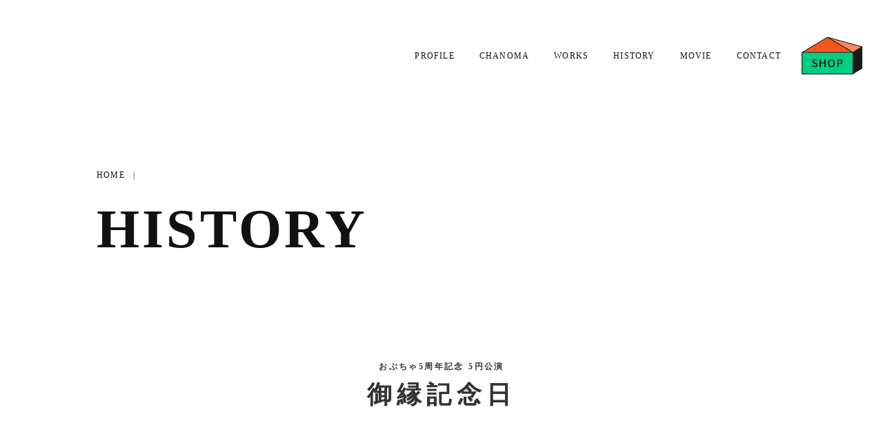

--- FILE ---
content_type: text/html;charset=utf-8
request_url: https://ofcha.biz/HISTORY
body_size: 56607
content:
<!DOCTYPE html>
<html lang="ja">
<head><meta charset="utf-8">
<meta name="viewport" content="width=device-width, initial-scale=1">
<title>おぶちゃ</title>
<link rel="preconnect" href="https://fonts.gstatic.com" crossorigin>
<meta name="generator" content="Studio.Design">
<meta name="robots" content="all">
<meta property="og:site_name" content="おぶちゃ">
<meta property="og:title" content="おぶちゃ">
<meta property="og:image" content="https://storage.googleapis.com/production-os-assets/assets/aa5e1fd5-71ad-4c3c-919f-e520766e3e6c">
<meta property="og:description" content="演劇に限らず、音楽・映像などポップであたたかみある空気感を持つエンターテイメントを生み出す。2017年大部恭平の個人企画から始動し、2026年に9周年を迎える。">
<meta property="og:type" content="website">
<meta name="description" content="演劇に限らず、音楽・映像などポップであたたかみある空気感を持つエンターテイメントを生み出す。2017年大部恭平の個人企画から始動し、2026年に9周年を迎える。">
<meta property="twitter:card" content="summary_large_image">
<meta property="twitter:image" content="https://storage.googleapis.com/production-os-assets/assets/aa5e1fd5-71ad-4c3c-919f-e520766e3e6c">
<meta name="apple-mobile-web-app-title" content="おぶちゃ">
<meta name="format-detection" content="telephone=no,email=no,address=no">
<meta name="chrome" content="nointentdetection">
<meta property="og:url" content="/HISTORY">
<link rel="icon" type="image/png" href="https://storage.googleapis.com/production-os-assets/assets/14608c3d-5b65-4a18-adb5-53e180ecd381" data-hid="2c9d455">
<link rel="apple-touch-icon" type="image/png" href="https://storage.googleapis.com/production-os-assets/assets/14608c3d-5b65-4a18-adb5-53e180ecd381" data-hid="74ef90c"><link rel="modulepreload" as="script" crossorigin href="/_nuxt/entry.98227f41.js"><link rel="preload" as="style" href="/_nuxt/entry.be326413.css"><link rel="prefetch" as="image" type="image/svg+xml" href="/_nuxt/close_circle.c7480f3c.svg"><link rel="prefetch" as="image" type="image/svg+xml" href="/_nuxt/round_check.0ebac23f.svg"><link rel="prefetch" as="script" crossorigin href="/_nuxt/LottieRenderer.ac4e2a82.js"><link rel="prefetch" as="script" crossorigin href="/_nuxt/error-404.115a548b.js"><link rel="prefetch" as="script" crossorigin href="/_nuxt/error-500.4f91b1bb.js"><link rel="stylesheet" href="/_nuxt/entry.be326413.css"><style>.page-enter-active{transition:.6s cubic-bezier(.4,.4,0,1)}.page-leave-active{transition:.3s cubic-bezier(.4,.4,0,1)}.page-enter-from,.page-leave-to{opacity:0}</style><style>:root{--rebranding-loading-bg:#e5e5e5;--rebranding-loading-bar:#222}</style><style>.app[data-v-d12de11f]{align-items:center;flex-direction:column;height:100%;justify-content:center;width:100%}.title[data-v-d12de11f]{font-size:34px;font-weight:300;letter-spacing:2.45px;line-height:30px;margin:30px}</style><style>/*! * Font Awesome Free 6.4.2 by @fontawesome - https://fontawesome.com * License - https://fontawesome.com/license/free (Icons: CC BY 4.0, Fonts: SIL OFL 1.1, Code: MIT License) * Copyright 2023 Fonticons, Inc. */.fa-brands,.fa-solid{-moz-osx-font-smoothing:grayscale;-webkit-font-smoothing:antialiased;--fa-display:inline-flex;align-items:center;display:var(--fa-display,inline-block);font-style:normal;font-variant:normal;justify-content:center;line-height:1;text-rendering:auto}.fa-solid{font-family:Font Awesome\ 6 Free;font-weight:900}.fa-brands{font-family:Font Awesome\ 6 Brands;font-weight:400}:host,:root{--fa-style-family-classic:"Font Awesome 6 Free";--fa-font-solid:normal 900 1em/1 "Font Awesome 6 Free";--fa-style-family-brands:"Font Awesome 6 Brands";--fa-font-brands:normal 400 1em/1 "Font Awesome 6 Brands"}@font-face{font-display:block;font-family:Font Awesome\ 6 Free;font-style:normal;font-weight:900;src:url(https://storage.googleapis.com/production-os-assets/assets/fontawesome/1629704621943/6.4.2/webfonts/fa-solid-900.woff2) format("woff2"),url(https://storage.googleapis.com/production-os-assets/assets/fontawesome/1629704621943/6.4.2/webfonts/fa-solid-900.ttf) format("truetype")}@font-face{font-display:block;font-family:Font Awesome\ 6 Brands;font-style:normal;font-weight:400;src:url(https://storage.googleapis.com/production-os-assets/assets/fontawesome/1629704621943/6.4.2/webfonts/fa-brands-400.woff2) format("woff2"),url(https://storage.googleapis.com/production-os-assets/assets/fontawesome/1629704621943/6.4.2/webfonts/fa-brands-400.ttf) format("truetype")}</style><style>.spinner[data-v-36413753]{animation:loading-spin-36413753 1s linear infinite;height:16px;pointer-events:none;width:16px}.spinner[data-v-36413753]:before{border-bottom:2px solid transparent;border-right:2px solid transparent;border-color:transparent currentcolor currentcolor transparent;border-style:solid;border-width:2px;opacity:.2}.spinner[data-v-36413753]:after,.spinner[data-v-36413753]:before{border-radius:50%;box-sizing:border-box;content:"";height:100%;position:absolute;width:100%}.spinner[data-v-36413753]:after{border-left:2px solid transparent;border-top:2px solid transparent;border-color:currentcolor transparent transparent currentcolor;border-style:solid;border-width:2px;opacity:1}@keyframes loading-spin-36413753{0%{transform:rotate(0deg)}to{transform:rotate(1turn)}}</style><style>.design-canvas__modal{height:100%;pointer-events:none;position:fixed;transition:none;width:100%;z-index:2}.design-canvas__modal:focus{outline:none}.design-canvas__modal.v-enter-active .studio-canvas,.design-canvas__modal.v-leave-active,.design-canvas__modal.v-leave-active .studio-canvas{transition:.4s cubic-bezier(.4,.4,0,1)}.design-canvas__modal.v-enter-active .studio-canvas *,.design-canvas__modal.v-leave-active .studio-canvas *{transition:none!important}.design-canvas__modal.isNone{transition:none}.design-canvas__modal .design-canvas__modal__base{height:100%;left:0;pointer-events:auto;position:fixed;top:0;transition:.4s cubic-bezier(.4,.4,0,1);width:100%;z-index:-1}.design-canvas__modal .studio-canvas{height:100%;pointer-events:none}.design-canvas__modal .studio-canvas>*{background:none!important;pointer-events:none}</style><style>.LoadMoreAnnouncer[data-v-4f7a7294]{height:1px;margin:-1px;overflow:hidden;padding:0;position:absolute;width:1px;clip:rect(0,0,0,0);border-width:0;white-space:nowrap}</style><style>.TitleAnnouncer[data-v-692a2727]{height:1px;margin:-1px;overflow:hidden;padding:0;position:absolute;width:1px;clip:rect(0,0,0,0);border-width:0;white-space:nowrap}</style><style>.publish-studio-style[data-v-4493fe55]{transition:.4s cubic-bezier(.4,.4,0,1)}</style><style>.product-font-style[data-v-51f515bd]{transition:.4s cubic-bezier(.4,.4,0,1)}</style><style>@font-face{font-family:grandam;font-style:normal;font-weight:400;src:url(https://storage.googleapis.com/studio-front/fonts/grandam.ttf) format("truetype")}@font-face{font-family:Material Icons;font-style:normal;font-weight:400;src:url(https://storage.googleapis.com/production-os-assets/assets/material-icons/1629704621943/MaterialIcons-Regular.eot);src:local("Material Icons"),local("MaterialIcons-Regular"),url(https://storage.googleapis.com/production-os-assets/assets/material-icons/1629704621943/MaterialIcons-Regular.woff2) format("woff2"),url(https://storage.googleapis.com/production-os-assets/assets/material-icons/1629704621943/MaterialIcons-Regular.woff) format("woff"),url(https://storage.googleapis.com/production-os-assets/assets/material-icons/1629704621943/MaterialIcons-Regular.ttf) format("truetype")}.StudioCanvas{display:flex;height:auto;min-height:100dvh}.StudioCanvas>.sd{min-height:100dvh;overflow:clip}a,abbr,address,article,aside,audio,b,blockquote,body,button,canvas,caption,cite,code,dd,del,details,dfn,div,dl,dt,em,fieldset,figcaption,figure,footer,form,h1,h2,h3,h4,h5,h6,header,hgroup,html,i,iframe,img,input,ins,kbd,label,legend,li,main,mark,menu,nav,object,ol,p,pre,q,samp,section,select,small,span,strong,sub,summary,sup,table,tbody,td,textarea,tfoot,th,thead,time,tr,ul,var,video{border:0;font-family:sans-serif;line-height:1;list-style:none;margin:0;padding:0;text-decoration:none;-webkit-font-smoothing:antialiased;-webkit-backface-visibility:hidden;box-sizing:border-box;color:#333;transition:.3s cubic-bezier(.4,.4,0,1);word-spacing:1px}a:focus:not(:focus-visible),button:focus:not(:focus-visible),summary:focus:not(:focus-visible){outline:none}nav ul{list-style:none}blockquote,q{quotes:none}blockquote:after,blockquote:before,q:after,q:before{content:none}a,button{background:transparent;font-size:100%;margin:0;padding:0;vertical-align:baseline}ins{text-decoration:none}ins,mark{background-color:#ff9;color:#000}mark{font-style:italic;font-weight:700}del{text-decoration:line-through}abbr[title],dfn[title]{border-bottom:1px dotted;cursor:help}table{border-collapse:collapse;border-spacing:0}hr{border:0;border-top:1px solid #ccc;display:block;height:1px;margin:1em 0;padding:0}input,select{vertical-align:middle}textarea{resize:none}.clearfix:after{clear:both;content:"";display:block}[slot=after] button{overflow-anchor:none}</style><style>.sd{flex-wrap:nowrap;max-width:100%;pointer-events:all;z-index:0;-webkit-overflow-scrolling:touch;align-content:center;align-items:center;display:flex;flex:none;flex-direction:column;position:relative}.sd::-webkit-scrollbar{display:none}.sd,.sd.richText *{transition-property:all,--g-angle,--g-color-0,--g-position-0,--g-color-1,--g-position-1,--g-color-2,--g-position-2,--g-color-3,--g-position-3,--g-color-4,--g-position-4,--g-color-5,--g-position-5,--g-color-6,--g-position-6,--g-color-7,--g-position-7,--g-color-8,--g-position-8,--g-color-9,--g-position-9,--g-color-10,--g-position-10,--g-color-11,--g-position-11}input.sd,textarea.sd{align-content:normal}.sd[tabindex]:focus{outline:none}.sd[tabindex]:focus-visible{outline:1px solid;outline-color:Highlight;outline-color:-webkit-focus-ring-color}input[type=email],input[type=tel],input[type=text],select,textarea{-webkit-appearance:none}select{cursor:pointer}.frame{display:block;overflow:hidden}.frame>iframe{height:100%;width:100%}.frame .formrun-embed>iframe:not(:first-child){display:none!important}.image{position:relative}.image:before{background-position:50%;background-size:cover;border-radius:inherit;content:"";height:100%;left:0;pointer-events:none;position:absolute;top:0;transition:inherit;width:100%;z-index:-2}.sd.file{cursor:pointer;flex-direction:row;outline:2px solid transparent;outline-offset:-1px;overflow-wrap:anywhere;word-break:break-word}.sd.file:focus-within{outline-color:Highlight;outline-color:-webkit-focus-ring-color}.file>input[type=file]{opacity:0;pointer-events:none;position:absolute}.sd.text,.sd:where(.icon){align-content:center;align-items:center;display:flex;flex-direction:row;justify-content:center;overflow:visible;overflow-wrap:anywhere;word-break:break-word}.sd:where(.icon.fa){display:inline-flex}.material-icons{align-items:center;display:inline-flex;font-family:Material Icons;font-size:24px;font-style:normal;font-weight:400;justify-content:center;letter-spacing:normal;line-height:1;text-transform:none;white-space:nowrap;word-wrap:normal;direction:ltr;text-rendering:optimizeLegibility;-webkit-font-smoothing:antialiased}.sd:where(.icon.material-symbols){align-items:center;display:flex;font-style:normal;font-variation-settings:"FILL" var(--symbol-fill,0),"wght" var(--symbol-weight,400);justify-content:center;min-height:1em;min-width:1em}.sd.material-symbols-outlined{font-family:Material Symbols Outlined}.sd.material-symbols-rounded{font-family:Material Symbols Rounded}.sd.material-symbols-sharp{font-family:Material Symbols Sharp}.sd.material-symbols-weight-100{--symbol-weight:100}.sd.material-symbols-weight-200{--symbol-weight:200}.sd.material-symbols-weight-300{--symbol-weight:300}.sd.material-symbols-weight-400{--symbol-weight:400}.sd.material-symbols-weight-500{--symbol-weight:500}.sd.material-symbols-weight-600{--symbol-weight:600}.sd.material-symbols-weight-700{--symbol-weight:700}.sd.material-symbols-fill{--symbol-fill:1}a,a.icon,a.text{-webkit-tap-highlight-color:rgba(0,0,0,.15)}.fixed{z-index:2}.sticky{z-index:1}.button{transition:.4s cubic-bezier(.4,.4,0,1)}.button,.link{cursor:pointer}.submitLoading{opacity:.5!important;pointer-events:none!important}.richText{display:block;word-break:break-word}.richText [data-thread],.richText a,.richText blockquote,.richText em,.richText h1,.richText h2,.richText h3,.richText h4,.richText li,.richText ol,.richText p,.richText p>code,.richText pre,.richText pre>code,.richText s,.richText strong,.richText table tbody,.richText table tbody tr,.richText table tbody tr>td,.richText table tbody tr>th,.richText u,.richText ul{backface-visibility:visible;color:inherit;font-family:inherit;font-size:inherit;font-style:inherit;font-weight:inherit;letter-spacing:inherit;line-height:inherit;text-align:inherit}.richText p{display:block;margin:10px 0}.richText>p{min-height:1em}.richText img,.richText video{height:auto;max-width:100%;vertical-align:bottom}.richText h1{display:block;font-size:3em;font-weight:700;margin:20px 0}.richText h2{font-size:2em}.richText h2,.richText h3{display:block;font-weight:700;margin:10px 0}.richText h3{font-size:1em}.richText h4,.richText h5{font-weight:600}.richText h4,.richText h5,.richText h6{display:block;font-size:1em;margin:10px 0}.richText h6{font-weight:500}.richText [data-type=table]{overflow-x:auto}.richText [data-type=table] p{white-space:pre-line;word-break:break-all}.richText table{border:1px solid #f2f2f2;border-collapse:collapse;border-spacing:unset;color:#1a1a1a;font-size:14px;line-height:1.4;margin:10px 0;table-layout:auto}.richText table tr th{background:hsla(0,0%,96%,.5)}.richText table tr td,.richText table tr th{border:1px solid #f2f2f2;max-width:240px;min-width:100px;padding:12px}.richText table tr td p,.richText table tr th p{margin:0}.richText blockquote{border-left:3px solid rgba(0,0,0,.15);font-style:italic;margin:10px 0;padding:10px 15px}.richText [data-type=embed_code]{margin:20px 0;position:relative}.richText [data-type=embed_code]>.height-adjuster>.wrapper{position:relative}.richText [data-type=embed_code]>.height-adjuster>.wrapper[style*=padding-top] iframe{height:100%;left:0;position:absolute;top:0;width:100%}.richText [data-type=embed_code][data-embed-sandbox=true]{display:block;overflow:hidden}.richText [data-type=embed_code][data-embed-code-type=instagram]>.height-adjuster>.wrapper[style*=padding-top]{padding-top:100%}.richText [data-type=embed_code][data-embed-code-type=instagram]>.height-adjuster>.wrapper[style*=padding-top] blockquote{height:100%;left:0;overflow:hidden;position:absolute;top:0;width:100%}.richText [data-type=embed_code][data-embed-code-type=codepen]>.height-adjuster>.wrapper{padding-top:50%}.richText [data-type=embed_code][data-embed-code-type=codepen]>.height-adjuster>.wrapper iframe{height:100%;left:0;position:absolute;top:0;width:100%}.richText [data-type=embed_code][data-embed-code-type=slideshare]>.height-adjuster>.wrapper{padding-top:56.25%}.richText [data-type=embed_code][data-embed-code-type=slideshare]>.height-adjuster>.wrapper iframe{height:100%;left:0;position:absolute;top:0;width:100%}.richText [data-type=embed_code][data-embed-code-type=speakerdeck]>.height-adjuster>.wrapper{padding-top:56.25%}.richText [data-type=embed_code][data-embed-code-type=speakerdeck]>.height-adjuster>.wrapper iframe{height:100%;left:0;position:absolute;top:0;width:100%}.richText [data-type=embed_code][data-embed-code-type=snapwidget]>.height-adjuster>.wrapper{padding-top:30%}.richText [data-type=embed_code][data-embed-code-type=snapwidget]>.height-adjuster>.wrapper iframe{height:100%;left:0;position:absolute;top:0;width:100%}.richText [data-type=embed_code][data-embed-code-type=firework]>.height-adjuster>.wrapper fw-embed-feed{-webkit-user-select:none;-moz-user-select:none;user-select:none}.richText [data-type=embed_code_empty]{display:none}.richText ul{margin:0 0 0 20px}.richText ul li{list-style:disc;margin:10px 0}.richText ul li p{margin:0}.richText ol{margin:0 0 0 20px}.richText ol li{list-style:decimal;margin:10px 0}.richText ol li p{margin:0}.richText hr{border-top:1px solid #ccc;margin:10px 0}.richText p>code{background:#eee;border:1px solid rgba(0,0,0,.1);border-radius:6px;display:inline;margin:2px;padding:0 5px}.richText pre{background:#eee;border-radius:6px;font-family:Menlo,Monaco,Courier New,monospace;margin:20px 0;padding:25px 35px;white-space:pre-wrap}.richText pre code{border:none;padding:0}.richText strong{color:inherit;display:inline;font-family:inherit;font-weight:900}.richText em{font-style:italic}.richText a,.richText u{text-decoration:underline}.richText a{color:#007cff;display:inline}.richText s{text-decoration:line-through}.richText [data-type=table_of_contents]{background-color:#f5f5f5;border-radius:2px;color:#616161;font-size:16px;list-style:none;margin:0;padding:24px 24px 8px;text-decoration:underline}.richText [data-type=table_of_contents] .toc_list{margin:0}.richText [data-type=table_of_contents] .toc_item{color:currentColor;font-size:inherit!important;font-weight:inherit;list-style:none}.richText [data-type=table_of_contents] .toc_item>a{border:none;color:currentColor;font-size:inherit!important;font-weight:inherit;text-decoration:none}.richText [data-type=table_of_contents] .toc_item>a:hover{opacity:.7}.richText [data-type=table_of_contents] .toc_item--1{margin:0 0 16px}.richText [data-type=table_of_contents] .toc_item--2{margin:0 0 16px;padding-left:2rem}.richText [data-type=table_of_contents] .toc_item--3{margin:0 0 16px;padding-left:4rem}.sd.section{align-content:center!important;align-items:center!important;flex-direction:column!important;flex-wrap:nowrap!important;height:auto!important;max-width:100%!important;padding:0!important;width:100%!important}.sd.section-inner{position:static!important}@property --g-angle{syntax:"<angle>";inherits:false;initial-value:180deg}@property --g-color-0{syntax:"<color>";inherits:false;initial-value:transparent}@property --g-position-0{syntax:"<percentage>";inherits:false;initial-value:.01%}@property --g-color-1{syntax:"<color>";inherits:false;initial-value:transparent}@property --g-position-1{syntax:"<percentage>";inherits:false;initial-value:100%}@property --g-color-2{syntax:"<color>";inherits:false;initial-value:transparent}@property --g-position-2{syntax:"<percentage>";inherits:false;initial-value:100%}@property --g-color-3{syntax:"<color>";inherits:false;initial-value:transparent}@property --g-position-3{syntax:"<percentage>";inherits:false;initial-value:100%}@property --g-color-4{syntax:"<color>";inherits:false;initial-value:transparent}@property --g-position-4{syntax:"<percentage>";inherits:false;initial-value:100%}@property --g-color-5{syntax:"<color>";inherits:false;initial-value:transparent}@property --g-position-5{syntax:"<percentage>";inherits:false;initial-value:100%}@property --g-color-6{syntax:"<color>";inherits:false;initial-value:transparent}@property --g-position-6{syntax:"<percentage>";inherits:false;initial-value:100%}@property --g-color-7{syntax:"<color>";inherits:false;initial-value:transparent}@property --g-position-7{syntax:"<percentage>";inherits:false;initial-value:100%}@property --g-color-8{syntax:"<color>";inherits:false;initial-value:transparent}@property --g-position-8{syntax:"<percentage>";inherits:false;initial-value:100%}@property --g-color-9{syntax:"<color>";inherits:false;initial-value:transparent}@property --g-position-9{syntax:"<percentage>";inherits:false;initial-value:100%}@property --g-color-10{syntax:"<color>";inherits:false;initial-value:transparent}@property --g-position-10{syntax:"<percentage>";inherits:false;initial-value:100%}@property --g-color-11{syntax:"<color>";inherits:false;initial-value:transparent}@property --g-position-11{syntax:"<percentage>";inherits:false;initial-value:100%}</style><style>.snackbar[data-v-3129703d]{align-items:center;background:#fff;border:1px solid #ededed;border-radius:6px;box-shadow:0 16px 48px -8px rgba(0,0,0,.08),0 10px 25px -5px rgba(0,0,0,.11);display:flex;flex-direction:row;gap:8px;justify-content:space-between;left:50%;max-width:90vw;padding:16px 20px;position:fixed;top:32px;transform:translateX(-50%);-webkit-user-select:none;-moz-user-select:none;user-select:none;width:480px;z-index:9999}.snackbar.v-enter-active[data-v-3129703d],.snackbar.v-leave-active[data-v-3129703d]{transition:.4s cubic-bezier(.4,.4,0,1)}.snackbar.v-enter-from[data-v-3129703d],.snackbar.v-leave-to[data-v-3129703d]{opacity:0;transform:translate(-50%,-10px)}.snackbar .convey[data-v-3129703d]{align-items:center;display:flex;flex-direction:row;gap:8px;padding:0}.snackbar .convey .icon[data-v-3129703d]{background-position:50%;background-repeat:no-repeat;flex-shrink:0;height:24px;width:24px}.snackbar .convey .message[data-v-3129703d]{font-size:14px;font-style:normal;font-weight:400;line-height:20px;white-space:pre-line}.snackbar .convey.error .icon[data-v-3129703d]{background-image:url(/_nuxt/close_circle.c7480f3c.svg)}.snackbar .convey.error .message[data-v-3129703d]{color:#f84f65}.snackbar .convey.success .icon[data-v-3129703d]{background-image:url(/_nuxt/round_check.0ebac23f.svg)}.snackbar .convey.success .message[data-v-3129703d]{color:#111}.snackbar .button[data-v-3129703d]{align-items:center;border-radius:40px;color:#4b9cfb;display:flex;flex-shrink:0;font-family:Inter;font-size:12px;font-style:normal;font-weight:700;justify-content:center;line-height:16px;padding:4px 8px}.snackbar .button[data-v-3129703d]:hover{background:#f5f5f5}</style><style>a[data-v-160f89c6]{align-items:center;border-radius:4px;bottom:20px;height:20px;justify-content:center;left:20px;perspective:300px;position:fixed;transition:0s linear;width:84px;z-index:2000}@media (hover:hover){a[data-v-160f89c6]{transition:.4s cubic-bezier(.4,.4,0,1);will-change:width,height}a[data-v-160f89c6]:hover{height:32px;width:200px}}[data-v-160f89c6] .custom-fill path{fill:var(--234b47e2)}.fade-enter-active[data-v-160f89c6],.fade-leave-active[data-v-160f89c6]{position:absolute;transform:translateZ(0);transition:opacity .3s cubic-bezier(.4,.4,0,1);will-change:opacity,transform}.fade-enter-from[data-v-160f89c6],.fade-leave-to[data-v-160f89c6]{opacity:0}</style></head>
<body ><div id="__nuxt"><div><span></span><!----><!----></div></div><script type="application/json" id="__NUXT_DATA__" data-ssr="true">[["Reactive",1],{"data":2,"state":4,"_errors":5,"serverRendered":6,"path":7,"pinia":8},{"dynamicDataHISTORY":3},null,{},{"dynamicDataHISTORY":3},true,"/HISTORY",{"cmsContentStore":9,"indexStore":12,"projectStore":15,"productStore":32,"pageHeadStore":812},{"listContentsMap":10,"contentMap":11},["Map"],["Map"],{"routeType":13,"host":14},"publish","ofcha.biz",{"project":16},{"id":17,"name":18,"type":19,"customDomain":20,"iconImage":20,"coverImage":21,"displayBadge":22,"integrations":23,"snapshot_path":30,"snapshot_id":31,"recaptchaSiteKey":-1},"9YWy0JenaM","おぶちゃ","web","","https://storage.googleapis.com/production-os-assets/assets/922e331d-5cf8-42a4-b201-e40f16c11aa0",false,[24,27],{"integration_name":25,"code":26},"google-analytics","G-KCKGNK9KQC",{"integration_name":28,"code":29},"typesquare","unused","https://storage.googleapis.com/studio-publish/projects/9YWy0JenaM/oWv02xyRq6/","oWv02xyRq6",{"product":33,"isLoaded":6,"selectedModalIds":809,"redirectPage":3,"isInitializedRSS":22,"pageViewMap":810,"symbolViewMap":811},{"breakPoints":34,"colors":47,"fonts":48,"head":132,"info":138,"pages":145,"resources":716,"symbols":723,"style":739,"styleVars":741,"enablePassword":22,"classes":806,"publishedUid":808},[35,38,41,44],{"maxWidth":36,"name":37},480,"mobile",{"maxWidth":39,"name":40},768,"tablet",{"maxWidth":42,"name":43},1140,"small",{"maxWidth":45,"name":46},320,"mini",[],[49,62,74,84,90,94,100,104,108,110,112,114,116,118,122,126,128],{"family":50,"subsets":51,"variants":54,"vendor":61},"Noto Sans JP",[52,53],"latin","japanese",[55,56,57,58,59,60],"100","300","regular","500","700","900","google",{"family":63,"subsets":64,"variants":67,"vendor":61},"Josefin Sans",[65,52,66],"vietnamese","latin-ext",[55,68,56,69,57,70,71,72,59,73],"100italic","300italic","italic","600","600italic","700italic",{"family":75,"subsets":76,"variants":77,"vendor":61},"Raleway",[52,66],[55,68,78,79,56,69,57,70,58,80,71,72,59,73,81,82,60,83],"200","200italic","500italic","800","800italic","900italic",{"family":85,"subsets":86,"variants":89,"vendor":61},"Montserrat",[87,65,52,88,66],"cyrillic","cyrillic-ext",[55,68,78,79,56,69,57,70,58,80,71,72,59,73,81,82,60,83],{"family":91,"subsets":92,"variants":93,"vendor":61},"Lato",[52,66],[55,68,56,69,57,70,59,73,60,83],{"family":95,"subsets":96,"variants":99,"vendor":61},"Roboto",[87,88,97,98,52,66,65],"greek","greek-ext",[55,68,56,69,57,70,58,80,59,73,60,83],{"family":101,"subsets":102,"variants":103,"vendor":61},"Inter",[87,88,97,98,52,66,65],[55,78,56,57,58,71,59,81,60],{"family":105,"subsets":106,"variants":107,"vendor":61},"Playfair Display",[87,52,66,65],[57,58,71,59,81,60,70,80,72,73,82,83],{"family":109,"vendor":28},"じゅん 34",{"family":111,"vendor":28},"秀英明朝 L JIS2004",{"family":113,"vendor":28},"ヒラギノUD丸ゴ W4 JIS2004",{"family":115,"vendor":28},"ヒラギノUD丸ゴ W6 JIS2004",{"family":117,"vendor":28},"光朝",{"family":119,"subsets":120,"variants":121,"vendor":61},"Sawarabi Mincho",[53,52,66],[57],{"family":123,"subsets":124,"variants":125,"vendor":61},"Zen Antique",[87,97,53,52,66],[57],{"family":127,"vendor":28},"秀英明朝 B JIS2004",{"family":129,"subsets":130,"variants":131,"vendor":61},"Jost",[87,52,66],[55,78,56,57,58,71,59,81,60,68,79,69,70,80,72,73,82,83],{"favicon":133,"lang":134,"meta":135,"title":18},"https://storage.googleapis.com/production-os-assets/assets/14608c3d-5b65-4a18-adb5-53e180ecd381","ja",{"description":136,"og:image":137},"演劇に限らず、音楽・映像などポップであたたかみある空気感を持つエンターテイメントを生み出す。2017年大部恭平の個人企画から始動し、2026年に9周年を迎える。","https://storage.googleapis.com/production-os-assets/assets/aa5e1fd5-71ad-4c3c-919f-e520766e3e6c",{"baseWidth":139,"created_at":140,"screen":141,"type":19,"updated_at":143,"version":144},1280,1518591100346,{"height":142,"isAutoHeight":22,"width":139,"workingState":22},600,1518792996878,"4.1.9",[146,155,165,174,182,191,199,208,215,224,234,243,252,259,265,274,282,290,299,308,318,324,330,336,342,348,357,365,371,377,383,389,395,401,407,413,419,425,431,437,443,449,455,461,467,473,479,485,491,497,503,509,515,521,527,533,539,545,553,560,567,573,579,585,591,597,603,609,615,621,627,633,638,642,646,650,654,658,662,666,669,673,677,681,685,689,693,697,701,705,709],{"head":147,"id":149,"type":150,"uuid":151,"symbolIds":152},{"meta":148,"title":20},{"description":136,"og:image":20},"history","page","05af55cc-2f19-45e3-9031-71908b7f5fb5",[153,154],"c7cade2b-7d4b-484a-885f-a35dcdfa5829","2eddcffe-9b22-47cf-909a-140949f641a2",{"head":156,"id":160,"position":161,"type":150,"uuid":163,"symbolIds":164},{"favicon":157,"lang":134,"meta":158,"title":18},"https://storage.googleapis.com/production-os-assets/assets/b59e5987-4e5e-42ce-84a7-152741825943",{"description":136,"og:image":159},"https://storage.googleapis.com/production-os-assets/assets/7fee1fb7-f676-4f39-bbd3-24a5216b27c7","/",{"x":162,"y":162},0,"8cd96119-2cf3-42ed-8f06-3faaf1cf28b9",[153,154],{"head":166,"id":171,"type":150,"uuid":172,"symbolIds":173},{"meta":167,"title":170},{"description":168,"og:image":169},"季節は巡り 言葉はやがて 想いを紡ぐ。 ひとつの物語の始まり、そして 終わるとき、何かが1つに繋がる。4話完結【ヨミドラマ】シリーズ 「見上げた空に、あなたを想う」 同じ楽曲を4組のアーティストが異なるバージョンで物語を彩る。 主題歌「First and Last」 あなたは 見上げた空に、誰を想いますか？","https://storage.googleapis.com/production-os-assets/assets/b7ca1708-76a1-4965-b11d-c7cea4df7a35","見上げた空に、あなたを想う","miageta-akifuyu","d7cdec49-cf41-4ee9-8dcc-51c96141acb6",[153,154],{"head":175,"id":179,"type":150,"uuid":180,"symbolIds":181},{"meta":176,"title":178},{"description":177,"og:image":20},"仕事も生き方もバラバラな男4人。","おぶちゃStage 『おとこたち』","otokotachi","fac14051-0628-4bae-89ac-c653eed6802d",[154],{"head":183,"id":188,"type":150,"uuid":189,"symbolIds":190},{"meta":184,"title":187},{"description":185,"og:image":186},"同じ日に、同じ場所で生まれた。 だけど、見える景色は同じじゃなかった。 同じ世界だけど違う世界を生きるふたりが ひとつの物語を紡ぎ、音を奏でる、 ふつうの家庭のおはなし。 生演奏で贈る、おぶちゃ新作会話劇。2026年1月15日(木)〜1月18日(日)、大塚 萬劇場にて公演予定。","https://storage.googleapis.com/production-os-assets/assets/09fa1f29-766f-4039-842c-8804e7030a4f","おぶちゃpresents『Gemini Notes,Gemini Lines. 』","gngl","59073da1-db5d-45b4-ab2e-a218448c1fb1",[154],{"head":192,"id":196,"type":150,"uuid":197,"symbolIds":198},{"meta":193,"title":195},{"description":194,"og:image":20},"「オブ会 2025」開催！ 来年1 月に控えた「Gemini Notes,Gemini Lines. 」の内容や色々なことについて 今回も時に愉快に時に熱く語り合います。 これであなたが1月も楽しみになってくるかも......。","オブ会-おぶちゃの新作、始まるよ。-","ofkai2025_gngl","d00ffbcf-6df0-46db-bdf3-d0eb46d05809",[153,154],{"head":200,"id":205,"type":150,"uuid":206,"symbolIds":207},{"meta":201,"title":204},{"description":202,"og:image":203},"脚本：西野亮廣、演出：川本成、主演：大部恭平 でお贈りする４人芝居「魔法使いのパレード」、10/2(木)~7(火)横浜赤レンガ倉庫1号館3Fホールにて上演。","https://storage.googleapis.com/production-os-assets/assets/2c3b1d20-561c-4ef0-a45f-6140906f5a41","おぶちゃ8周年記念公演「魔法使いのパレード」","ofcha8th","8b0936b7-d4f8-4e04-b1ae-fc32745f49e8",[],{"head":209,"id":212,"type":150,"uuid":213,"symbolIds":214},{"meta":210,"title":170},{"description":211,"og:image":169},"季節は巡り 言葉はやがて 想いを紡ぐ。 ひとつの物語の始まり、そして 終わるとき、何かが1つに繋がる。   4話完結U-NEXT配信【ヨミドラマ】シリーズ 「見上げた空に、あなたを想う」を 朗読×演劇でお届けする企画。 あなたは 見上げた空に、誰を想いますか？","miageta","bf458e56-b3ad-4896-826c-b851ea964787",[153,154],{"head":216,"id":220,"type":150,"uuid":221,"symbolIds":222},{"meta":217,"title":219},{"description":218,"og:image":20},"昭和。人気作詞家・宮川哲夫(みやかわてつお)。 大衆の心を掴むヒット曲を連発し輝かしい成功を手にしながらも、 「詩は魂で書け」という信条を失う恐さを抱えていた。 令和。舞台女優・石本希望(いしもとのぞみ)。 かつて哲夫が生まれ育った故郷である伊豆大島・波浮港を訪れ、彼の人生と言葉に触れる。 作詞家として、詩人として。 “幻の作詞家”と呼ばれた男の言葉 時代を超えて生き続ける──。 悲しみに戯けたピエロの魂は、どこにあるのだろうか。","小谷嘉一プロデュース公演 「悲しみに戯けたピエロ-マボロシの作詞家-」","konypierrot","1046910a-ff95-409e-8002-38e2198ac872",[223,154],"2bb8d3b9-bc5d-4826-afb4-aa5bc0beabd8",{"head":225,"id":230,"type":150,"uuid":231,"symbolIds":232},{"meta":226,"title":229},{"description":227,"og:image":228},"披露宴の余興の練習。 新婦のお祝いのため、数年ぶりに集う女たち。 新婦はかつて学校の人気者だったが、 現在は学校の教師として静かに暮らす。 今はそれぞれの道に進み、離れ離れだったせいか 懐かしさで思い出話に花が咲く女たち。 と、１人の女が口を開く。 「ごめん。私、本当はここにいちゃいけない女なの」 垣間見える、新婦と女たちの心の溝。 かつて一花咲かせるため切磋琢磨した女たちの、 甘くほろ苦い物語。シアター風姿花伝にて、2025年4月2日(水)〜6日(日)上演。","https://storage.googleapis.com/production-os-assets/assets/fd60ff06-406d-431b-977a-f046f0c29bad","おぶちゃpresents「Bittersweet Flowers」","bsf2025","61378158-9d1e-4022-b5ea-5146786b29c8",[233,154],"d774be94-2563-40f3-9322-908465e99a9e",{"head":235,"id":240,"type":150,"uuid":241,"symbolIds":242},{"meta":236,"title":239},{"description":237,"og:image":238},"とある高校に転校してきた関春生。数ある部活の中、わりとモテそうな関が入ることになったのは学校一地味で抜群にモテない『ポエム同好会』だった。 内弁慶・権藤太志からのポエムの指導に反発する関だったが、矢先に突然の廃部通告をうける。　メンバーは同好会存続のため、文化祭で“何かしらの活動”をすることを迫られる。 部長・志村蓮、シスコン・松原真之介、箱推しオタ・弓崎琉輝亜、そして権藤と関たちはポエム同好会を存続させることができるのか？全ての不器用たちに贈るポエティックハイスクールコメディ。これも青春？これぞ青春？2024年10月9日(水)〜10月14日(月)、中目黒キンケロ・シアターにて上演予定。","https://storage.googleapis.com/production-os-assets/assets/9e0ae898-a78b-4312-9eaa-28e76de03f9d","おぶちゃ７周年記念公演 「ポエム同好会」","poem2024","bfc83de3-7a4f-4ff3-ac9b-4ba53148475b",[154],{"head":244,"id":249,"type":150,"uuid":250,"symbolIds":251},{"meta":245,"title":248},{"description":246,"og:image":247},"2人の兄妹と、 その周りの人間たちが織りなす、 小さな小さな物語。 喜びはいつもすぐそばに。 みなさん、ジョアってますか？","https://storage.googleapis.com/production-os-assets/assets/8a3af2ef-1ecd-4ad1-bc98-b8077273157f","おぶちゃ7周年記念公演 「Joie!」","Joie2024","5fb3e208-a6fe-47a7-b3e1-c2028c020ca6",[154],{"head":253,"id":256,"type":150,"uuid":257,"symbolIds":258},{"meta":254,"title":248},{"description":246,"og:image":255},"https://storage.googleapis.com/production-os-assets/assets/2b7c6ffc-481a-499a-8ecc-c304ec28dc2e","Joie2024_news","b1c13e1b-5ee2-48a6-b673-e0fae91b24c1",[154],{"head":260,"id":262,"type":150,"uuid":263,"symbolIds":264},{"meta":261,"title":20},{"description":20,"og:image":20},"poem2025","f3eba589-4b70-4539-8b76-876eb0915b06",[153,154],{"head":266,"id":270,"type":150,"uuid":271,"symbolIds":272},{"meta":267,"title":269},{"description":268,"og:image":20},"おぶちゃの大晦日イベント、今年もやります！  おぶちゃ新メンバーをはじめ、お馴染みの仲間たちを迎えての忘年会、 さらにこの日限りのミニLIVEも開催！ 大晦日もおぶちゃと一緒に過ごしましょう♬","おぶちゃ特別篇 「おぶちゃ忘年会〜トークとミニLIVE〜」","live-bonenkai2024","9111f212-98e8-40a7-ae58-1d954eff4562",[153,273,154],"68ce6b22-a8a4-4e9b-8ad1-0281f63ae144",{"head":275,"id":279,"type":150,"uuid":280,"symbolIds":281},{"meta":276,"title":278},{"description":277,"og:image":20},"おぶちゃ初の大晦日のイベント！  お昼はこの日限りのセトリが盛り沢山な「おぶちゃLIVE」、 夕方は6周年を共に駆け抜けた仲間たちを迎えて「おぶちゃ忘年会」。 大晦日もおぶちゃと一緒に過ごしましょう♬","「おぶちゃLIVE＆忘年会2023」","live-bonenkai2023","a0461484-a7eb-4096-8739-cdd085cb0dda",[153,273,154],{"head":283,"id":287,"type":150,"uuid":288,"symbolIds":289},{"meta":284,"title":286},{"description":246,"og:image":285},"https://storage.googleapis.com/production-os-assets/assets/644f4336-a540-45ba-b52a-4cb4eb504a31","「オブ会2023」","ofkai2023","e0b96cc0-01ef-47d5-a084-ff5e8462f954",[273,154],{"head":291,"id":296,"type":150,"uuid":297,"symbolIds":298},{"meta":292,"title":295},{"description":293,"og:image":294},"七夕の伝説は今も、この世界にいくつもの物語生む。 裏表もなく真っ直ぐで働き者の女の子と\u2028実直で働き者の男の子は\u2028ある日、神のような力によって出会うことになる。\u2028\u2028運命というのか、偶然というのか、必然なのか。 その出会いはいつの日か、真面目から二人を遠ざけていく。\u2028生まれた愛は、二人を少しだけ壊してしまうのだった。 そしてひとつの恋は終わりを迎えたように思えた…\u2028新たな出会いは二人を少しづつ元に戻していく 人と出会い、月日がながれ大人になった二人は\u2028特別な夜に再会する。 ―７月７日― これは、織姫と彦星の物語であり\u2028二人の人間の物語である。","https://storage.googleapis.com/production-os-assets/assets/22417537-c710-4daa-bcec-4f3b3bc25495","おぶちゃDance Stage 「ナナナナ-七夕の夜に-」","7nana","bb3bc364-4ce8-49b6-ac80-b3f3a96a44b0",[154],{"head":300,"id":305,"type":150,"uuid":306,"symbolIds":307},{"meta":301,"title":304},{"description":302,"og:image":303},"6月30日は、おぶちゃの6周年記念日。 「6円」から観れちゃう新作公演、今年も開催。","https://storage.googleapis.com/production-os-assets/assets/501877e7-99ad-4e18-9b20-e636c1a536c0","おぶちゃ6周年記念 6円公演「シックスコードの響く先で」","6yen","348958f3-5c11-4239-a3ba-6fc6b96b5ad2",[154],{"head":309,"id":314,"type":150,"uuid":315,"symbolIds":316},{"meta":310,"title":313},{"description":311,"og:image":312},"M-SMILE主催にて行われている人気企画「キミに贈る朗読会」から派生した新企画。 同企画に多数出演する声優・笹翼がかねてより温めていたコントの構想をベースに同シリーズの作・演出の大部恭平とともに１日限りのコント企画を開催いたします。 １日限りの世界観をお楽しみください！","https://storage.googleapis.com/production-os-assets/assets/62d0cbed-05a8-4776-bec1-41f92b7b54e6","「キミに贈るコントVol.1」","conte-1","172d78da-9552-43bf-990a-dcff385ef702",[317,154],"4ae6acd1-8a26-4de7-9c42-40a5187be341",{"head":319,"id":321,"type":150,"uuid":322,"symbolIds":323},{"meta":320,"title":20},{"description":20,"og:image":20},"konikai2025","fb27b081-c185-453e-bba0-9f3880ca75ae",[153,154],{"head":325,"id":327,"type":150,"uuid":328,"symbolIds":329},{"meta":326,"title":20},{"description":20,"og:image":20},"ofkai2025_bsf","16ac5af7-65be-426a-b18a-3f9dcc7ad1a0",[153,154],{"head":331,"id":333,"type":150,"uuid":334,"symbolIds":335},{"meta":332,"title":20},{"description":20,"og:image":20},"ofkai2024_2","ebb7166a-6dde-4c57-b36a-980200f4f589",[153,154],{"head":337,"id":339,"type":150,"uuid":340,"symbolIds":341},{"meta":338,"title":20},{"description":20,"og:image":20},"ofkai2024","bc40b851-af49-498e-ac3b-6ec772b9c215",[153,154],{"head":343,"id":345,"type":150,"uuid":346,"symbolIds":347},{"meta":344,"title":20},{"description":20,"og:image":20},"ofcha7yen","857e1311-ba4d-425b-ba15-c7363943b3a8",[153,154],{"head":349,"id":354,"type":150,"uuid":355,"symbolIds":356},{"meta":350,"title":353},{"description":351,"og:image":352},"人情味溢れるオーナー、筑紫健司が運営するゲストハウス・LALL HOSTEL。 オーナーのポリシー「Live and let live-互いに許しあって生きていく-」をモットーに、 バックパッカーや地元民など、様々な人の交流の場として賑わう。 そこに数年ぶりに宿を訪れる男、綿貫勇人。 数年前に交際したての恋人・水瀬ひまりと初めて旅行した思い出の宿。 男はいつかここでプロポーズをすると決めており、オーナーもその日を心待ちにしていた。 だがオーナーが話を聞くと、男は既に恋人と別れていた。 オーナーは後味の悪い終わり方をしてはいけない、と同泊していたとある職業に就く宿泊客の力を借り、男の計画に加担していく。 小さな宿で小さな問題に振り回される人々が送る、リトルジャーニーコメディ。 「私はただ、二人で仲良く暮らしたいだけだよ。」 人は人？自分は自分？","https://storage.googleapis.com/production-os-assets/assets/45c9e9d3-b6c0-4f1a-9fdb-8e6a511f9dd3","おぶちゃJourney1st 「LALL HOSTEL」","lallhostel2024","391cba4c-85ae-4eb6-9641-e41aba90f29a",[154],{"head":358,"id":362,"type":150,"uuid":363,"symbolIds":364},{"meta":359,"title":361},{"description":360,"og:image":352},"ゲストハウス・LALL HOSTELに数年ぶりに宿を訪れる男、綿貫勇人。 数年前に交際したての恋人・水瀬ひまりと初めて旅行した思い出の宿。 男はいつかここでプロポーズをすると決めており、オーナーもその日を心待ちにしていた。 だがオーナーが話を聞くと、男は既に恋人と別れていた。   小さな宿で小さな問題に振り回される人々が送る、 リトルジャーニーコメディ。","おぶちゃpresents 「LALL HOSTEL」","lallhostel","36c05bd6-12a4-44ea-be24-802a8b7bab8d",[154],{"head":366,"id":368,"type":150,"uuid":369,"symbolIds":370},{"meta":367,"title":20},{"description":20,"og:image":20},"lalldvd","683ad088-3a16-48a7-9bc0-ebe0c07101c4",[153,154],{"head":372,"id":374,"type":150,"uuid":375,"symbolIds":376},{"meta":373,"title":20},{"description":20,"og:image":20},"HISTORY_konikai","2268dc45-7fbd-4752-adb4-e83e872f18c0",[153,154],{"head":378,"id":380,"type":150,"uuid":381,"symbolIds":382},{"meta":379,"title":20},{"description":20,"og:image":20},"HISTORY_minakai","9e6a6743-eaf1-4d63-afad-4637bd3e651e",[153,154],{"head":384,"id":386,"type":150,"uuid":387,"symbolIds":388},{"meta":385,"title":20},{"description":20,"og:image":20},"HISTORY_ofcha1","f5b65e89-2200-4d7c-97b5-190bc288d369",[153,154],{"head":390,"id":392,"type":150,"uuid":393,"symbolIds":394},{"meta":391,"title":20},{"description":20,"og:image":20},"HISTORY_ofcha2","09258995-94e8-4e0e-8107-832019947aae",[153,154],{"head":396,"id":398,"type":150,"uuid":399,"symbolIds":400},{"meta":397,"title":20},{"description":20,"og:image":20},"HISTORY_ofcha3","b7238aaf-023c-4421-ae0a-a5f51d38036d",[153,154],{"head":402,"id":404,"type":150,"uuid":405,"symbolIds":406},{"meta":403,"title":20},{"description":20,"og:image":20},"HISTORY_ofcha4","a0b49a17-6e58-4ee5-bbf2-2ca013632f29",[153,154],{"head":408,"id":410,"type":150,"uuid":411,"symbolIds":412},{"meta":409,"title":20},{"description":20,"og:image":20},"HISTORY_ofcha5","917a004e-fbc0-4b3a-bea8-a2d0b6e4931c",[153,154],{"head":414,"id":416,"type":150,"uuid":417,"symbolIds":418},{"meta":415,"title":20},{"description":20,"og:image":20},"HISTORY_ofcha6","2d70a784-ee3c-4499-ad89-62b53ea4f006",[153,154],{"head":420,"id":422,"type":150,"uuid":423,"symbolIds":424},{"meta":421,"title":20},{"description":20,"og:image":20},"HISTORY_ofcha7","502f25ab-b2b2-4826-9858-0671651450bb",[153,154],{"head":426,"id":428,"type":150,"uuid":429,"symbolIds":430},{"meta":427,"title":20},{"description":20,"og:image":20},"HISTORY_ofcha8","de7faf9f-8bde-4236-aa6a-ddf6c058406a",[153,154],{"head":432,"id":434,"type":150,"uuid":435,"symbolIds":436},{"meta":433,"title":20},{"description":20,"og:image":20},"HISTORY_ofcha9","26790957-99f3-4cda-a0a1-41c47dfefb25",[153,154],{"head":438,"id":440,"type":150,"uuid":441,"symbolIds":442},{"meta":439,"title":20},{"description":20,"og:image":20},"HISTORY_ofchalive＆party","59b84122-81cd-4c61-8bd8-c5a03bf42e03",[153,154],{"head":444,"id":446,"type":150,"uuid":447,"symbolIds":448},{"meta":445,"title":20},{"description":20,"og:image":20},"HISTORY_samavake","aa73e50e-9784-4c83-af73-4604f647e906",[153,154],{"head":450,"id":452,"type":150,"uuid":453,"symbolIds":454},{"meta":451,"title":20},{"description":20,"og:image":20},"HISTORY_joie","e359a66d-3db7-4d82-a021-64a07c43ab21",[153,154],{"head":456,"id":458,"type":150,"uuid":459,"symbolIds":460},{"meta":457,"title":20},{"description":20,"og:image":20},"HISTORY_samavake-1","8252ac1a-91d3-493d-ab7d-29842a244b06",[153,154],{"head":462,"id":464,"type":150,"uuid":465,"symbolIds":466},{"meta":463,"title":20},{"description":20,"og:image":20},"HISTORY_joietheater","22a726c8-932b-4bc1-b43a-947368598cd9",[153,154],{"head":468,"id":470,"type":150,"uuid":471,"symbolIds":472},{"meta":469,"title":20},{"description":20,"og:image":20},"HISTORY_ofgatari","9e0cdd76-2cd4-4a10-bf87-4dc40de7d538",[153,154],{"head":474,"id":476,"type":150,"uuid":477,"symbolIds":478},{"meta":475,"title":20},{"description":20,"og:image":20},"HISTORY_bsf","afb70dd7-81a6-457b-ab78-bfd346999f65",[153,154],{"head":480,"id":482,"type":150,"uuid":483,"symbolIds":484},{"meta":481,"title":20},{"description":20,"og:image":20},"HISTORY_ofchaliveSP","f156008d-ca11-4a65-964b-e4f0429b8e24",[153,154],{"head":486,"id":488,"type":150,"uuid":489,"symbolIds":490},{"meta":487,"title":20},{"description":20,"og:image":20},"HISTORY_ofchaWS","aac7a2be-367a-4a67-b3fd-cd54672ca970",[153,154],{"head":492,"id":494,"type":150,"uuid":495,"symbolIds":496},{"meta":493,"title":20},{"description":20,"og:image":20},"HISTORY_dosokai","1445bf7a-7703-4877-8db0-4b926ef8ef97",[153,154],{"head":498,"id":500,"type":150,"uuid":501,"symbolIds":502},{"meta":499,"title":20},{"description":20,"og:image":20},"HISTORY_supsap","ec574aaf-23c1-472c-9eee-e0cb917dd7bf",[153,154],{"head":504,"id":506,"type":150,"uuid":507,"symbolIds":508},{"meta":505,"title":20},{"description":20,"og:image":20},"HISTORY_bsftheater","716f3cd7-7935-4bb5-81b0-58ab033f0559",[153,154],{"head":510,"id":512,"type":150,"uuid":513,"symbolIds":514},{"meta":511,"title":20},{"description":20,"og:image":20},"HISTORY_ofgataritheater","123f35fb-432f-41d5-ade3-211928c70edd",[153,154],{"head":516,"id":518,"type":150,"uuid":519,"symbolIds":520},{"meta":517,"title":20},{"description":20,"og:image":20},"HISTORY_supsap-1","cc1e8679-6a54-46d8-a7ef-6c4f7519607f",[153,154],{"head":522,"id":524,"type":150,"uuid":525,"symbolIds":526},{"meta":523,"title":20},{"description":20,"og:image":20},"HISTORY_joieMV","50e7fa83-7584-45a4-8709-9254a9020313",[153,154],{"head":528,"id":530,"type":150,"uuid":531,"symbolIds":532},{"meta":529,"title":20},{"description":20,"og:image":20},"HISTORY_dosokai-1","892cdb58-1fbd-4238-8073-d0e900b15e29",[153,154],{"head":534,"id":536,"type":150,"uuid":537,"symbolIds":538},{"meta":535,"title":20},{"description":20,"og:image":20},"HISTORY_Sousoukyoku","ab08b266-ef95-476f-a2d5-2b1d5e23bde5",[153,154],{"head":540,"id":542,"type":150,"uuid":543,"symbolIds":544},{"meta":541,"title":20},{"description":20,"og:image":20},"HISTORY","fbcc269f-36c2-4a9a-8833-8543d1cc1860",[153,154],{"head":546,"id":550,"type":150,"uuid":551,"symbolIds":552},{"meta":547,"title":549},{"description":548,"og:image":20},"おぶきょがいつもとは違う空間で作品づくりをする企画。 5周年で様々な企画をしてきた中でも再開催の呼び声の高かった２つの企画をクリスマスに特別開催！ 24日は贅沢なバンド編成でお届けする「おぶちゃLIVE」、 25日は5周年を共に駆け抜けた仲間たちを迎えての「オブ会」。 共に駆け抜けた2022年の締めくくりを一緒に過ごしましょう♬","おぶちゃLIVE in Xmas/オブ会 in Xmas","HISTORY_liveofkaiXmas","799e1f94-06f9-4b65-a0a0-4357e5828b98",[153,154],{"head":554,"id":557,"type":150,"uuid":558,"symbolIds":559},{"meta":555,"title":20},{"description":556,"og:image":20},"演劇に限らず、音楽・映像などポップであたたかみある空気感を持つエンターテイメントを生み出す。2017年大部恭平の個人企画から始動し、今年5周年を迎える。5周年企画では9ヶ月連続企画に挑戦中。","PrivacyPolicy","a8e943fd-7271-446d-9b02-1c97f3169513",[153,154],{"head":561,"id":564,"type":150,"uuid":565,"symbolIds":566},{"meta":562,"title":20},{"description":563,"og:image":20},"演劇に限らず、音楽・映像などポップであたたかみある空気感を持つエンターテイメントを生み出す。2017年大部恭平の個人企画から始動し、2024年に7周年を迎える。メンバーは大部の他、未菜、篠原菜穂、鈴木莉菜、松山真衣。","works","b8236c88-9e99-450c-9f7e-cb728162032a",[153,154],{"head":568,"id":570,"type":150,"uuid":571,"symbolIds":572},{"meta":569,"title":18},{"description":556,"og:image":20},"CHANOMA","7744a86d-bd51-4e79-bdbb-56c5f7efa975",[153,154],{"head":574,"id":576,"type":150,"uuid":577,"symbolIds":578},{"meta":575,"title":20},{"description":556,"og:image":20},"PROFILE","f8b29cc7-f997-4198-a44d-2b89264bf938",[153,154],{"head":580,"id":582,"type":150,"uuid":583,"symbolIds":584},{"meta":581,"title":20},{"description":556,"og:image":20},"member_comment-4","ba768aab-29fc-4a77-a5f1-cfe90e38fa3c",[153,154],{"head":586,"id":588,"type":150,"uuid":589,"symbolIds":590},{"meta":587,"title":20},{"description":556,"og:image":20},"member_comment-3","1bc7ba9c-4ca3-495e-b85a-71bcb0b60674",[153,154],{"head":592,"id":594,"type":150,"uuid":595,"symbolIds":596},{"meta":593,"title":20},{"description":556,"og:image":20},"member_comment","44fdf718-5802-4a97-8bc5-c98cc6b1c34d",[153,154],{"head":598,"id":600,"type":150,"uuid":601,"symbolIds":602},{"meta":599,"title":18},{"description":556,"og:image":20},"AUDITION","e8bd6846-44fe-4029-abdf-fbb13b13cd8c",[153,154],{"head":604,"id":606,"type":150,"uuid":607,"symbolIds":608},{"meta":605,"title":18},{"description":556,"og:image":20},"WANTED","554088de-dabe-4d89-89ce-96975630caea",[153,154],{"head":610,"id":612,"type":150,"uuid":613,"symbolIds":614},{"meta":611,"title":20},{"description":556,"og:image":20},"CONTACT","0a538cb7-4532-401b-ab8d-f8e737f23f0b",[153,154],{"head":616,"id":618,"type":150,"uuid":619,"symbolIds":620},{"meta":617,"title":20},{"description":556,"og:image":20},"MOVIE","db2feb34-c161-4059-892a-d01d62deba09",[153,154],{"head":622,"id":624,"type":150,"uuid":625,"symbolIds":626},{"meta":623,"title":20},{"description":556,"og:image":20},"NEWS","4b690b81-5738-45c2-ae0a-72f0b8e126e1",[153,154],{"head":628,"id":630,"type":150,"uuid":631,"symbolIds":632},{"title":629},"ページが見つかりません","404","64c8f0ec-7b47-4d91-9ccf-09a45b347511",[],{"id":634,"isCookieModal":22,"responsive":6,"type":635,"uuid":636,"symbolIds":637},"1-4","modal","3311eab6-a150-4e4a-ae57-590b7010cb5e",[],{"id":639,"isCookieModal":22,"responsive":6,"type":635,"uuid":640,"symbolIds":641},"1-3","074d329d-810f-4a97-8de0-d19317b9fd35",[],{"id":643,"isCookieModal":22,"responsive":6,"type":635,"uuid":644,"symbolIds":645},"1","742e08cd-53f3-4ba0-aa4f-d548ad6bf220",[],{"id":647,"isCookieModal":22,"responsive":6,"type":635,"uuid":648,"symbolIds":649},"1-1","87b3c5a6-0a35-4339-bb2c-79f0e9029042",[],{"id":651,"isCookieModal":22,"responsive":6,"type":635,"uuid":652,"symbolIds":653},"1-5","45943e01-2939-4158-8848-8035b9a803f9",[],{"id":655,"isCookieModal":22,"responsive":6,"type":635,"uuid":656,"symbolIds":657},"1-2","d3edc897-8f1a-44b7-91e2-d7f718e92236",[],{"id":659,"isCookieModal":22,"responsive":6,"type":635,"uuid":660,"symbolIds":661},"minakai-1","67b90571-a945-47cc-8398-4f6b3220ee92",[],{"id":663,"isCookieModal":22,"responsive":6,"type":635,"uuid":664,"symbolIds":665},"minakai-2","b9285b08-8245-4621-b7ff-c75b759bee6e",[],{"id":635,"type":635,"uuid":667,"symbolIds":668},"85d3b2f7-9721-4321-a34c-61084c25bb0e",[],{"id":670,"type":635,"uuid":671,"symbolIds":672},"6yenmodal","c940d133-6fe5-427c-92fb-e056ebed524c",[],{"id":674,"type":635,"uuid":675,"symbolIds":676},"joie_modal","64e3df63-529e-4fd3-b5a7-02641984d5e3",[],{"id":678,"type":635,"uuid":679,"symbolIds":680},"konypierrot_modal","e1883c55-c9de-4398-badd-8f9b2a04cd87",[],{"id":682,"responsive":6,"type":635,"uuid":683,"symbolIds":684},"bsf_modal","1a92ed7b-4175-4a92-a440-4800b1123fff",[],{"id":686,"type":635,"uuid":687,"symbolIds":688},"poem_modal","427a39c0-f783-497b-9d99-a78c8557ce10",[],{"id":690,"type":635,"uuid":691,"symbolIds":692},"7nana_modal","61f52c45-684d-4abf-b853-5e14d0752815",[],{"id":694,"type":635,"uuid":695,"symbolIds":696},"lallhostel2024_modal","32ba2227-3fcd-44fd-b9f3-9a98138a177e",[],{"id":698,"type":635,"uuid":699,"symbolIds":700},"lallhostel_modal","a9086c18-fb10-41c6-a7e1-ae4b6a52c6cc",[],{"id":702,"type":635,"uuid":703,"symbolIds":704},"lallhostelmodal","30a5fc37-e75e-42b0-aba4-4671bf2ba1df",[],{"id":706,"type":635,"uuid":707,"symbolIds":708},"contemodal","68a8c0a3-9646-4bae-95d6-b13629b6c5a3",[],{"cmsRequest":710,"id":713,"type":150,"uuid":714,"symbolIds":715},{"contentSlug":711,"schemaKey":712},"{{$route.params.slug}}","EU_1pTzT","EU_1pTzT/:slug","f40578f6-79b8-4951-95e5-e8c5cbde3712",[153,154],{"rssList":717,"apiList":721,"cmsProjectId":722},[718],{"id":719,"name":18,"url":720},"793d0330-3cde-42ca-9481-b052cceefbea","https://www.ofcha.biz/rss.xml",[],"w4UQi80DhwnkcsVrx2UW",[724,725,726,728,729,731,733,734,735,736,738],{"uuid":153},{"uuid":154},{"uuid":727},"73bf2526-b038-49f4-8a4d-51c96e9023bd",{"uuid":727},{"uuid":730},"997160bb-9117-438e-9f25-fd96e743967b",{"uuid":732},"5eb7cac2-5e86-4bdd-bfea-e41f0714adb5",{"uuid":317},{"uuid":273},{"uuid":233},{"uuid":737},"f0c372c3-9f83-43ae-af33-cc005b95597e",{"uuid":223},{"fontFamily":740},[],{"color":742,"fontFamily":759},[743,747,751,755],{"key":744,"name":745,"value":746},"4fbbdca9","yellow","#ccff33ff",{"key":748,"name":749,"value":750},"3695b623","blue","#33abffff",{"key":752,"name":753,"value":754},"cbb0ea84","green","#069d00ff",{"key":756,"name":757,"value":758},"9199774a","pink","#ff3370ff",[760,763,766,768,770,772,774,776,779,782,785,788,791,793,796,799,802,804],{"key":761,"name":20,"value":762},"9884c835","'Noto Sans JP'",{"key":764,"name":20,"value":765},"17a27f77","'Josefin Sans'",{"key":767,"name":20,"value":75},"2ca86401",{"key":769,"name":20,"value":85},"ee9be931",{"key":771,"name":20,"value":91},"58b8e8b6",{"key":773,"name":20,"value":95},"169d0913",{"key":775,"name":20,"value":101},"9baaa607",{"key":777,"name":20,"value":778},"1ead9d79","'Playfair Display'",{"key":780,"name":20,"value":781},"92b49c67","'じゅん 34'",{"key":783,"name":20,"value":784},"ae990965","'秀英明朝 L JIS2004'",{"key":786,"name":20,"value":787},"1c8ddfab","'ヒラギノUD丸ゴ W4 JIS2004'",{"key":789,"name":20,"value":790},"b4a155eb","'ヒラギノUD丸ゴ W6 JIS2004'",{"key":792,"name":20,"value":117},"b387920d",{"key":794,"name":20,"value":795},"8d82f774","'Sawarabi Mincho'",{"key":797,"name":20,"value":798},"65a7fa1f","'Zen Antique'",{"key":800,"name":20,"value":801},"e9ae2e28","'秀英明朝 B JIS2004'",{"key":803,"name":20,"value":129},"7e8416f3",{"key":805,"name":20,"value":129},"bbb3159a",{"typography":807},[],"20250506011837",[],{},["Map"],{"googleFontMap":813,"typesquareLoaded":22,"hasCustomFont":22,"materialSymbols":814},["Map"],[]]</script><script>window.__NUXT__={};window.__NUXT__.config={public:{apiBaseUrl:"https://api.studiodesignapp.com/api",cmsApiBaseUrl:"https://api.cms.studiodesignapp.com",previewBaseUrl:"https://preview.studio.site",facebookAppId:"569471266584583",firebaseApiKey:"AIzaSyBkjSUz89vvvl35U-EErvfHXLhsDakoNNg",firebaseProjectId:"studio-7e371",firebaseAuthDomain:"studio-7e371.firebaseapp.com",firebaseDatabaseURL:"https://studio-7e371.firebaseio.com",firebaseStorageBucket:"studio-7e371.appspot.com",firebaseMessagingSenderId:"373326844567",firebaseAppId:"1:389988806345:web:db757f2db74be8b3",studioDomain:".studio.site",studioPublishUrl:"https://storage.googleapis.com/studio-publish",studioPublishIndexUrl:"https://storage.googleapis.com/studio-publish-index",rssApiPath:"https://rss.studiodesignapp.com/rssConverter",embedSandboxDomain:".studioiframesandbox.com",apiProxyUrl:"https://studio-api-proxy-rajzgb4wwq-an.a.run.app",proxyApiBaseUrl:"",isDev:false,fontsApiBaseUrl:"https://fonts.studio.design",jwtCookieName:"jwt_token"},app:{baseURL:"/",buildAssetsDir:"/_nuxt/",cdnURL:""}}</script><script type="module" src="/_nuxt/entry.98227f41.js" crossorigin></script></body>
</html>

--- FILE ---
content_type: text/plain; charset=utf-8
request_url: https://analytics.studiodesignapp.com/event
body_size: -226
content:
Message published: 17814066188330166